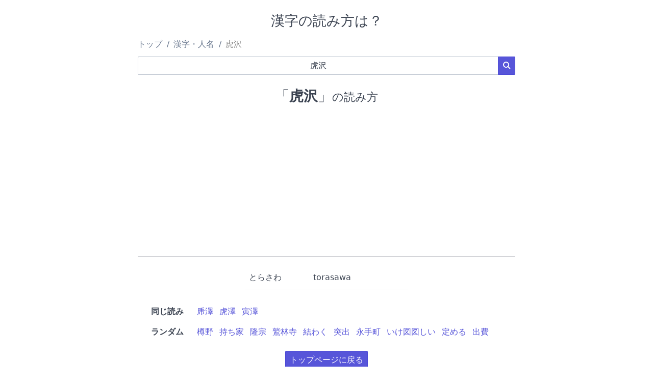

--- FILE ---
content_type: text/html; charset=UTF-8
request_url: https://yomikatawa.com/kanji/%E8%99%8E%E6%B2%A2
body_size: 2311
content:
<!DOCTYPE html>
<html lang="ja">
<head>
    <meta charset="utf-8">
    <meta name="viewport" content="width=device-width, initial-scale=1">
    <meta name="description" content="「虎沢」の読み方は？ 読み方が分からない難読漢字・地名・人名を検索できる読み方辞書サイトです。">
        <title>「虎沢」の読み方は？</title>
    <!-- link rel="stylesheet" href="https://cdnjs.cloudflare.com/ajax/libs/skeleton/2.0.4/skeleton.min.css" -->
    <link rel="stylesheet" href="/static/spectre.min.css">
    <link rel="stylesheet" href="/static/spectre-icons.min.css">
    <link rel="stylesheet" href="/static/style.css">
    <link rel="icon" type="image/vnd.microsoft.icon" href="/static/img/favicon.ico">
    <link rel="canonical" href="https://yomikatawa.com/kanji/%E8%99%8E%E6%B2%A2">            
    <!-- Google tag (gtag.js) -->
    <script async src="https://www.googletagmanager.com/gtag/js?id=UA-12609308-5"></script>
    <script>
    window.dataLayer = window.dataLayer || [];
    function gtag(){dataLayer.push(arguments);}
    gtag('js', new Date());

    gtag('config', 'UA-12609308-5');
    </script>
</head>
<body>
    <header>
        <h1 class="text-center">漢字の読み方は？</h1>

        <ul class="breadcrumb">
            <li class="breadcrumb-item"><a href="/">トップ</a></li>
                                                <li class="breadcrumb-item"><a href="/kanji/">漢字・人名</a></li>
                    <li class="breadcrumb-item" style="color: #777777;">虎沢</li>
                                    </ul>

                <script type="application/ld+json">
        {
            "@context": "http://schema.org",
            "@type": "BreadcrumbList",
            "itemListElement": [{
                "@type": "ListItem",
                "position": 1,
                "item": {
                    "@id": "https://yomikatawa.com",
                    "name": "トップ"
                }
            }
                        , {
                "@type": "ListItem",
                "position": 2,
                "item": {
                    "@id": "https://yomikatawa.com/kanji/",
                    "name": "\u6F22\u5B57\u30FB\u4EBA\u540D"
                }
            }
                                , {
                    "@type": "ListItem",
                    "position": 3,
                    "item": {
                        "@id": "https://yomikatawa.com/kanji/%E8%99%8E%E6%B2%A2",
                        "name": "\u864E\u6CA2"
                    }
                }
                                        ]
        }
        </script>
        
                            <form method="post" action="/">
            <input type="hidden" name="lang" value="ja">
            <input type="hidden" name="category" value="kanji">
            <div class="input-group">
                <!--span class="input-group-addon">漢字・人名</span-->
                <input type="text" class="form-input text-center" name="word" value="&#x864E;&#x6CA2;" maxlength="32" placeholder="分からない漢字・人名を入力してください" required speech x-webkit-speech>
                <button class="btn btn-primary input-group-btn"><i class="icon icon-search"></i></button>
            </div>
            </form>

                        </header>
    <main>
        <article class="content text-center">
    <h1><span>「<strong>虎沢</strong>」</span>の読み方</h1>

            <div id="ad_in_content">
    <script async src="https://pagead2.googlesyndication.com/pagead/js/adsbygoogle.js?client=ca-pub-3083630508094864"
        crossorigin="anonymous"></script>
    <!-- メイン広告 -->
    <ins class="adsbygoogle"
        style="display:block"
        data-ad-client="ca-pub-3083630508094864"
        data-ad-slot="2103962986"
        data-ad-format="auto"
        data-full-width-responsive="true"></ins>
    <script>
        (adsbygoogle = window.adsbygoogle || []).push({});
    </script>
</div>
    
    <!-- google_ad_section_start -->
    <div id="yomikata">
        <table class="table">
        <!--
        <thead>
            <tr>
                <th>読み</th>
                <th>ローマ字</th>
                <th>分類</th>
                <th>備考</th>
            </tr>
        </thead>
        -->
        <tbody>
                    <tr>
                <td>とらさわ</td>
                <td>torasawa</td>
                <td></td>
                <td></td>
            </tr>
                </tbody>
        </table>
    </div>

    
                    <!-- google_ad_section_start(weight=ignore) -->
    <section class="links">
        <dl>
      <dt class="text-right">同じ読み</dt>
            <dd class="links text-left"><span><a href="/kanji/%E4%B9%95%E6%BE%A4">乕澤</a></span><span><a href="/kanji/%E8%99%8E%E6%BE%A4">虎澤</a></span><span><a href="/kanji/%E5%AF%85%E6%BE%A4">寅澤</a></span></dd>
    </dl>
    </section>
    <!-- google_ad_section_end -->

    

        <!-- google_ad_section_start(weight=ignore) -->
    <section class="links">
        <dl>
      <dt class="text-right">ランダム</dt>
            <dd class="links text-left"><span><a href="/kanji/%E6%A8%BD%E9%87%8E">樽野</a></span><span><a href="/kanji/%E6%8C%81%E3%81%A1%E5%AE%B6">持ち家</a></span><span><a href="/kanji/%E9%9A%86%E5%AE%97">隆宗</a></span><span><a href="/kanji/%E9%B7%B2%E6%9E%97%E5%AF%BA">鷲林寺</a></span><span><a href="/kanji/%E7%B5%90%E3%82%8F%E3%81%8F">結わく</a></span><span><a href="/kanji/%E7%AA%81%E5%87%BA">突出</a></span><span><a href="/kanji/%E6%B0%B8%E6%89%8B%E7%94%BA">永手町</a></span><span><a href="/kanji/%E3%81%84%E3%81%91%E5%9B%B3%E5%9B%B3%E3%81%97%E3%81%84">いけ図図しい</a></span><span><a href="/kanji/%E5%AE%9A%E3%82%81%E3%82%8B">定める</a></span><span><a href="/kanji/%E5%87%BA%E8%B2%BB">出費</a></span></dd>
    </dl>
    </section>
    <!-- google_ad_section_end -->


</article>

        
                <div class="text-center"><a href="/" class="btn btn-primary">トップページに戻る</a></div>
            </main>

    <footer class="navbar">
        <section class="navbar-section">
            © 読み方は？
        </section>
        <!--
        <section class="navbar-center">
        </section>
        -->
        <section class="navbar-section">
            <nav>
                <a href="/policy" class="btn btn-link">Privacy</a>
                <a href="/about" class="btn btn-link">About</a>
            </nav>
        </section>
    </footer>
</body>
</html>


--- FILE ---
content_type: text/html; charset=utf-8
request_url: https://www.google.com/recaptcha/api2/aframe
body_size: 248
content:
<!DOCTYPE HTML><html><head><meta http-equiv="content-type" content="text/html; charset=UTF-8"></head><body><script nonce="F91cpsrl1Q7LAFAfOtzE6Q">/** Anti-fraud and anti-abuse applications only. See google.com/recaptcha */ try{var clients={'sodar':'https://pagead2.googlesyndication.com/pagead/sodar?'};window.addEventListener("message",function(a){try{if(a.source===window.parent){var b=JSON.parse(a.data);var c=clients[b['id']];if(c){var d=document.createElement('img');d.src=c+b['params']+'&rc='+(localStorage.getItem("rc::a")?sessionStorage.getItem("rc::b"):"");window.document.body.appendChild(d);sessionStorage.setItem("rc::e",parseInt(sessionStorage.getItem("rc::e")||0)+1);localStorage.setItem("rc::h",'1769083271643');}}}catch(b){}});window.parent.postMessage("_grecaptcha_ready", "*");}catch(b){}</script></body></html>